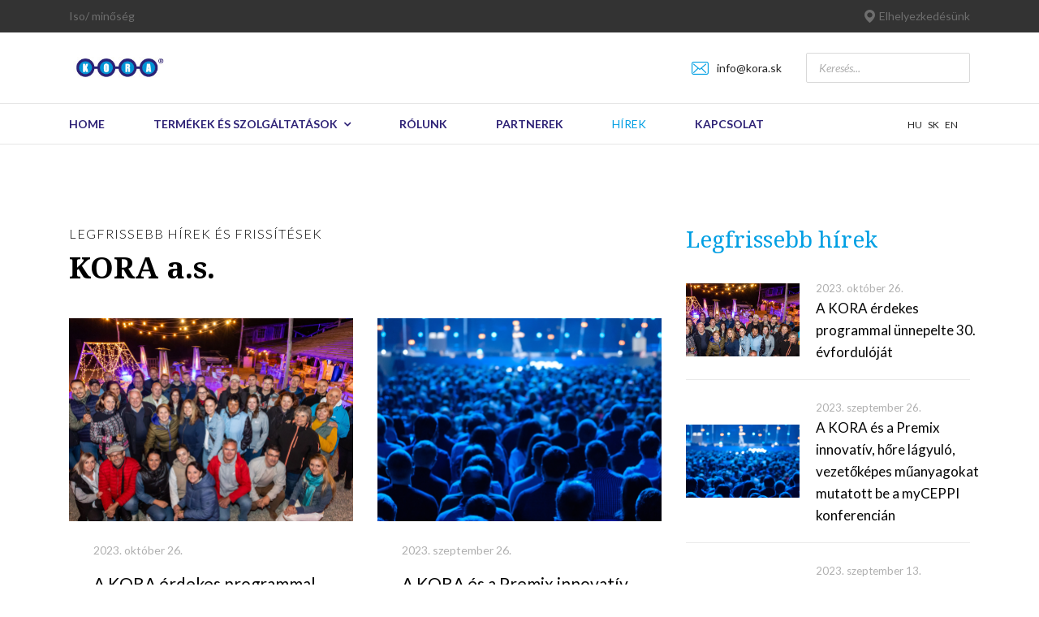

--- FILE ---
content_type: text/html; charset=utf-8
request_url: https://kora.sk/index.php/hu/hirek
body_size: 46908
content:

<!doctype html>
<html lang="hu-hu" dir="ltr">
    <head>
        <meta charset="utf-8">
        <meta name="viewport" content="width=device-width, initial-scale=1, shrink-to-fit=no">
        <link rel="canonical" href="https://kora.sk/index.php/hu/hirek">
        <base href="https://kora.sk/index.php/hu/hirek" />
	<meta http-equiv="content-type" content="text/html; charset=utf-8" />
	<meta name="description" content="Kora, a.s. - distribútor chemicko-technologických produktov pre strednú Európu.
" />
	<meta name="generator" content="Joomla! - Open Source Content Management" />
	<title>Hírek</title>
	<link href="/index.php/hu/hirek?format=feed&amp;type=rss" rel="alternate" type="application/rss+xml" title="RSS 2.0" />
	<link href="/index.php/hu/hirek?format=feed&amp;type=atom" rel="alternate" type="application/atom+xml" title="Atom 1.0" />
	<link href="/images/kora.png" rel="shortcut icon" type="image/vnd.microsoft.icon" />
	<link href="https://kora.sk/index.php/hu/component/search/?Itemid=115&amp;format=opensearch" rel="search" title="Keresés KORA, a.s." type="application/opensearchdescription+xml" />
	<link href="/plugins/system/jce/css/content.css?efa15db8d3f1088462e2fff6b5672271" rel="stylesheet" type="text/css" />
	<link href="//fonts.googleapis.com/css?family=Lato:100,100i,300,300i,400,400i,500,500i,700,700i,900,900i&amp;display=swap&amp;subset=latin-ext" rel="stylesheet" type="text/css" />
	<link href="//fonts.googleapis.com/css?family=Noto+Serif:100,100i,300,300i,400,400i,500,500i,700,700i,900,900i&amp;display=swap&amp;subset=latin-ext" rel="stylesheet" type="text/css" />
	<link href="/templates/finatic/css/bootstrap.min.css" rel="stylesheet" type="text/css" />
	<link href="/templates/finatic/css/font-awesome.min.css" rel="stylesheet" type="text/css" />
	<link href="/templates/finatic/css/finatic-font.css" rel="stylesheet" type="text/css" />
	<link href="/templates/finatic/css/template.css" rel="stylesheet" type="text/css" />
	<link href="/templates/finatic/css/presets/default.css" rel="stylesheet" type="text/css" />
	<link href="/components/com_sppagebuilder/assets/css/animate.min.css" rel="stylesheet" type="text/css" />
	<link href="/components/com_sppagebuilder/assets/css/sppagebuilder.css" rel="stylesheet" type="text/css" />
	<link href="https://kora.sk//templates/finatic/css/owl.carousel.min.css" rel="stylesheet" type="text/css" />
	<link href="/components/com_sppagebuilder/assets/css/magnific-popup.css" rel="stylesheet" type="text/css" />
	<link href="/media/mod_falang/css/template.css" rel="stylesheet" type="text/css" />
	<style type="text/css">
body{font-family: 'Lato', sans-serif;font-size: 16px;font-weight: 400;}
@media (min-width:768px) and (max-width:991px){body{font-size: 14px;}
}
@media (max-width:767px){body{font-size: 13px;}
}
h1{font-family: 'Noto Serif', sans-serif;font-size: 67px;font-weight: 700;}
@media (min-width:768px) and (max-width:991px){h1{font-size: 55px;}
}
@media (max-width:767px){h1{font-size: 40px;}
}
h2{font-family: 'Lato', sans-serif;font-size: 16px;font-weight: 300;}
@media (max-width:767px){h2{font-size: 14px;}
}
h3{font-family: 'Noto Serif', sans-serif;font-size: 37px;font-weight: 700;}
@media (min-width:768px) and (max-width:991px){h3{font-size: 32px;}
}
@media (max-width:767px){h3{font-size: 22px;}
}
h4{font-family: 'Noto Serif', sans-serif;font-size: 28px;}
.sp-megamenu-parent > li > a, .sp-megamenu-parent > li > span, .sp-megamenu-parent .sp-dropdown li.sp-menu-item > a{font-family: 'Lato', sans-serif;font-size: 14px;font-weight: 700;font-style: normal;}
@media (max-width:767px){.sp-megamenu-parent > li > a, .sp-megamenu-parent > li > span, .sp-megamenu-parent .sp-dropdown li.sp-menu-item > a{font-size: 13px;}
}
.sppb-animated-number, .slider-video-popup .sppb-modal-selector .text .subtext, .sppb-testimonial-pro .sppb-testimonial-message, .sppb-addon-accordion .sppb-panel-faq > .sppb-panel-heading .sppb-panel-title,.finatic-advance-tab .sppb-nav-tabs > li > a , .sppb-addon-person .sppb-person-name,#login .login-info-wrapper h2, html.error-page .error-code, .sp-megamenu-parent .item-header, .case-studies .articles-leading .article .article-header h1, .case-studies .articles-leading .article .article-header h2, ul.pagination .page-item .page-link, .view-article .article-details.case-studies .article-info .createdby, .view-article .article-details.case-studies .article-info .category-name, .view-article .article-details.case-studies .article-info .hits{font-family: 'Noto Serif', sans-serif;}
.logo-image {height:36px;}.logo-image-phone {height:36px;}.logo-image {height:36px;}.logo-image-phone {height:36px;}
	</style>
	<script src="/media/jui/js/jquery.min.js?efa15db8d3f1088462e2fff6b5672271" type="text/javascript"></script>
	<script src="/media/jui/js/jquery-noconflict.js?efa15db8d3f1088462e2fff6b5672271" type="text/javascript"></script>
	<script src="/media/jui/js/jquery-migrate.min.js?efa15db8d3f1088462e2fff6b5672271" type="text/javascript"></script>
	<script src="/media/system/js/caption.js?efa15db8d3f1088462e2fff6b5672271" type="text/javascript"></script>
	<script src="/templates/finatic/js/popper.min.js" type="text/javascript"></script>
	<script src="/templates/finatic/js/bootstrap.min.js" type="text/javascript"></script>
	<script src="/templates/finatic/js/main.js" type="text/javascript"></script>
	<script src="/components/com_sppagebuilder/assets/js/jquery.parallax.js" type="text/javascript"></script>
	<script src="/components/com_sppagebuilder/assets/js/sppagebuilder.js" type="text/javascript"></script>
	<script src="https://kora.sk//templates/finatic/js/owl.carousel.min.js" type="text/javascript"></script>
	<script src="https://kora.sk//templates/finatic/js/addon.slider.js" type="text/javascript"></script>
	<script src="/components/com_sppagebuilder/assets/js/jquery.magnific-popup.min.js" type="text/javascript"></script>
	<script type="text/javascript">
jQuery(window).on('load',  function() {
				new JCaption('img.caption');
			});template="finatic";
            jQuery(document).ready(function($){"use strict";

            $("#sppb-addon-1567402675315 #finatic-services-carousel").owlCarousel({
                margin: 30,
                loop: true,
                video:true,
                autoplay: true,
								dots: false,
								nav: true,
                autoplaySpeed: 800,
								navText: ["<i class=\"fa fa-angle-left\"></i>", "<i class=\"fa fa-angle-right\"></i>"],
                responsive: {
										0: {
											items: 1
										},
                    768: {
											items: 2
                    },
										999: {
											items: 3
                    },
										1800: {
											items: 4
                    }
                },
								onInitialized: function() {
										$(".owl-item.active").last().addClass("last-owl-active-item");
								},
								onTranslated: function() {
										$(event.target).find(".last-owl-active-item").removeClass("last-owl-active-item");
										$(event.target).find(".active").last().addClass("last-owl-active-item");
								}
            });
        });
        
	</script>
	<link rel="alternate" href="https://kora.sk/index.php/hu/hirek" hreflang="hu" />
	<link rel="alternate" href="https://kora.sk/index.php/sk/aktuality" hreflang="sk" />
	<link rel="alternate" href="https://kora.sk/index.php/sk/aktuality"  hreflang="x-default" />
	<link rel="alternate" href="https://kora.sk/index.php/en/news" hreflang="en" />
	<script async src="https://www.googletagmanager.com/gtag/js?id=UA-106743608-1"></script>
	<script>
	  window.dataLayer = window.dataLayer || [];
	  function gtag(){dataLayer.push(arguments);}
	  gtag('js', new Date());
	  gtag('config', 'UA-106743608-1');
	</script>
    </head>
    <body class="site helix-ultimate com-content view-category layout-blog task-none itemid-115 hu-hu ltr sticky-header layout-fluid offcanvas-init offcanvs-position-left  finatic-blog">
    
    <div class="body-wrapper">
        <div class="body-innerwrapper">
            <div id="sp-top-bar"><div class="container"><div class="container-inner"><div class="row"><div id="sp-top1" class="col-lg-6"><div class="sp-column text-center text-lg-left"><div class="sp-module  top-services"><div class="sp-module-content"><ul class="menu">
<li class="item-164"><a href="/index.php/hu/iso-minoseg" >Iso/ minőség</a></li></ul>
</div></div></div></div><div id="sp-top2" class="col-lg-6"><div class="sp-column text-center text-lg-right"><div class="sp-module "><div class="sp-module-content"><div class="mod-sppagebuilder  sp-page-builder" data-module_id="126">
	<div class="page-content">
		<div id="section-id-1620647057357" class="sppb-section" ><div class="sppb-container-inner"><div class="sppb-row"><div class="sppb-col-md-12" id="column-wrap-id-1620647057370"><div id="column-id-1620647057370" class="sppb-column" ><div class="sppb-column-addons"><div id="sppb-addon-wrapper-1620647057371" class="sppb-addon-wrapper"><div id="sppb-addon-1620647057371" class="clearfix "     ><div class="sppb-addon sppb-addon-header map-link sppb-text-center"><a  href="/index.php/kontakt"><p class="sppb-addon-title"><span class="fa fa-map-marker sppb-addon-title-icon" aria-hidden="true"></span> Elhelyezkedésünk</p></a></div><style type="text/css">#sppb-addon-1620647057371 {
	box-shadow: 0 0 0 0 #ffffff;
}
@media (min-width: 768px) and (max-width: 991px) {#sppb-addon-1620647057371 {}}@media (max-width: 767px) {#sppb-addon-1620647057371 {}}</style><style type="text/css">#sppb-addon-1620647057371 p.sppb-addon-title {margin: 0px 0px 0px 0px; text-transform: none; padding: 0px 0px 0px 0px; }</style></div></div></div></div></div></div></div></div><style type="text/css">.sp-page-builder .page-content #section-id-1567402675312{padding-top:0px;padding-right:0px;padding-bottom:0px;padding-left:0px;margin-top:0px;margin-right:0px;margin-bottom:0px;margin-left:0px;}#column-id-1567402675311{box-shadow:0 0 0 0 #fff;}.sp-page-builder .page-content #section-id-1620646495918{padding-top:70px;margin-top:0px;margin-right:0px;margin-bottom:0px;margin-left:0px;}#column-id-1620646495928{box-shadow:0 0 0 0 #fff;}.sp-page-builder .page-content #section-id-1620646572658{margin-top:0px;margin-right:0px;margin-bottom:0px;margin-left:0px;}#column-id-1620646572667{box-shadow:0 0 0 0 #fff;}.sp-page-builder .page-content #section-id-1620653109711{padding-top:0px;padding-right:0px;padding-bottom:1px;padding-left:0px;margin-top:0px;margin-right:0px;margin-bottom:0px;margin-left:0px;}@media (max-width:767px) { .sp-page-builder .page-content #section-id-1620653109711{padding-top:20px;padding-right:0px;padding-bottom:0px;padding-left:0px;} }#column-id-1620653109731{box-shadow:0 0 0 0 #fff;}.sp-page-builder .page-content #section-id-1620647057357{margin-top:0px;margin-right:0px;margin-bottom:0px;margin-left:0px;}#column-id-1620647057370{box-shadow:0 0 0 0 #fff;}</style>	</div>
</div>
</div></div></div></div></div></div></div></div><div id="sp-logo-wrap"><div class="container"><div class="container-inner"><div class="row"><div id="sp-logo" class="col-6"><div class="sp-column"><div class="logo"><a href="/"><img class="logo-image d-none d-lg-inline-block" src="/images/kora-logo.jpg" alt="KORA, a.s."><img class="logo-image-phone d-inline-block d-lg-none" src="/images/kora-logo.jpg" alt="KORA, a.s."></a></div></div></div><div id="sp-logo-right" class="col-6"><div class="sp-column"><ul class="sp-contact-info"><li class="sp-contact-email"><span class="fn-email" aria-hidden="true"></span> <a href="mailto:info@kora.sk">info@kora.sk</a></li></ul><div class="sp-module "><div class="sp-module-content"><div class="search">
	<form action="/index.php/hu/hirek" method="post">
		<input name="searchword" id="mod-search-searchword105" class="form-control" type="search" placeholder="Keresés...">		<input type="hidden" name="task" value="search">
		<input type="hidden" name="option" value="com_search">
		<input type="hidden" name="Itemid" value="115">
	</form>
</div>
</div></div></div></div></div></div></div></div><header id="sp-header"><div class="container"><div class="container-inner"><div class="row"><div id="sp-menu" class="col-sm-12"><div class="sp-column"><div class="sp-module "><div class="sp-module-content">


<div class="mod-languages ">

    


<ul class="lang-inline">
    
        <!-- >>> [PAID] >>> -->
                    <li class="lang-active" dir="ltr">
                                    <a href="/index.php/hu/hirek">
                                                    <img src="/media/mod_falang/images/hu_hu.gif" alt="Magyar" title="Magyar" />                                                                            HU                                            </a>
                            </li>
                <!-- <<< [PAID] <<< -->
        
    
        <!-- >>> [PAID] >>> -->
                    <li class="" dir="ltr">
                                    <a href="/index.php/sk/aktuality">
                                                    <img src="/media/mod_falang/images/sk_sk.gif" alt="Slovenčina (Slovenská republika)" title="Slovenčina (Slovenská republika)" />                                                                            SK                                            </a>
                            </li>
                <!-- <<< [PAID] <<< -->
        
    
        <!-- >>> [PAID] >>> -->
                    <li class="" dir="ltr">
                                    <a href="/index.php/en/news">
                                                    <img src="/media/mod_falang/images/en_gb.gif" alt="En" title="En" />                                                                            EN                                            </a>
                            </li>
                <!-- <<< [PAID] <<< -->
        
    </ul>

</div>
</div></div><nav class="sp-megamenu-wrapper" role="navigation"><a id="offcanvas-toggler" aria-label="Navigation" class="offcanvas-toggler-right d-block d-lg-none" href="#"><i class="fa fa-bars" aria-hidden="true" title="Navigation"></i></a><ul class="sp-megamenu-parent menu-animation-fade-down d-none d-lg-block"><li class="sp-menu-item"><a  href="/index.php/hu/" >Home</a></li><li class="sp-menu-item sp-has-child"><a  href="/index.php/hu/termekek-es-szolgaltatasok" >Termékek és szolgáltatások</a><div class="sp-dropdown sp-dropdown-main sp-menu-right" style="width: 310px;"><div class="sp-dropdown-inner"><ul class="sp-dropdown-items"><li class="sp-menu-item"><a  href="/index.php/hu/termekek-es-szolgaltatasok/muszaki-es-koezszueksegleti-termoplasztok" >Műszaki és közszükségleti termoplasztok</a></li><li class="sp-menu-item"><a  href="/index.php/hu/termekek-es-szolgaltatasok/termekek-festekek-gyartasahoz" >Termékek festékek gyártásához</a></li><li class="sp-menu-item"><a  href="/index.php/hu/termekek-es-szolgaltatasok/olajok-kenoanyagok-es-vagofolyadekok" >Olajok, kenőanyagok és vágófolyadékok</a></li><li class="sp-menu-item"><a  href="/index.php/hu/termekek-es-szolgaltatasok/epitoipari-termekek" >Építőipari termékek</a></li><li class="sp-menu-item"><a  href="/index.php/hu/termekek-es-szolgaltatasok/textil-es-gumiipar" >Textil- és gumiipar</a></li><li class="sp-menu-item"><a  href="/index.php/hu/termekek-es-szolgaltatasok/uegyfelszolgaltatasok" >Ügyfélszolgáltatások</a></li><li class="sp-menu-item"><a  href="/index.php/hu/termekek-es-szolgaltatasok/comprehensive-consultancy-in-the-field-of-launching-chemical-substances-and-mixtures-on-the-slovak-market" >Comprehensive consultancy in the field of launching chemical substances and mixtures on the Slovak market</a></li></ul></div></div></li><li class="sp-menu-item"><a  href="/index.php/hu/rolunk" >Rólunk</a></li><li class="sp-menu-item"><a  href="/index.php/hu/partnerek" >Partnerek</a></li><li class="sp-menu-item current-item active"><a  href="/index.php/hu/hirek" >Hírek</a></li><li class="sp-menu-item"><a  href="/index.php/hu/kapcsolat" >Kapcsolat</a></li></ul></nav></div></div></div></div></div></header>            <section id="sp-section-1"><div class="row"><div id="sp-title" class="col-lg-12 "><div class="sp-column "></div></div></div></section><section id="sp-main-body"><div class="container"><div class="container-inner"><div class="row"><main id="sp-component" class="col-lg-8 " role="main"><div class="sp-column "><div id="system-message-container">
	</div>
<div class="sp-module-content-top clearfix"><div class="sp-module content-top-title"><div class="sp-module-content"><div class="mod-sppagebuilder content-top-title sp-page-builder" data-module_id="135">
	<div class="page-content">
		<div id="section-id-1620653109711" class="sppb-section" ><div class="sppb-container-inner"><div class="sppb-row"><div class="sppb-col-md-12" id="column-wrap-id-1620653109731"><div id="column-id-1620653109731" class="sppb-column" ><div class="sppb-column-addons"><div id="sppb-addon-wrapper-1620653109732" class="sppb-addon-wrapper"><div id="sppb-addon-1620653109732" class="clearfix "     ><div class="sppb-addon sppb-addon-header text-dark-color sppb-text-left"><h2 class="sppb-addon-title">Legfrissebb hírek és frissítések</h2></div><style type="text/css">#sppb-addon-wrapper-1620653109732 {
margin:0px 0px 10px 0px;}
#sppb-addon-1620653109732 {
	box-shadow: 0 0 0 0 #ffffff;
}
#sppb-addon-1620653109732 .sppb-addon-title {
letter-spacing:1px;}
@media (min-width: 768px) and (max-width: 991px) {#sppb-addon-1620653109732 {}}@media (max-width: 767px) {#sppb-addon-1620653109732 {}#sppb-addon-wrapper-1620653109732 {margin-top: 0px;margin-right: 0px;margin-bottom: 5px;margin-left: 0px;}}</style><style type="text/css">#sppb-addon-1620653109732 h2.sppb-addon-title {margin: 0px 0px 0px 0px; text-transform: uppercase; padding: 0px 0px 0px 0px; }</style></div></div><div id="sppb-addon-wrapper-1620653109733" class="sppb-addon-wrapper"><div id="sppb-addon-1620653109733" class="clearfix "     ><div class="sppb-addon sppb-addon-header text-dark-color sppb-text-left"><h3 class="sppb-addon-title">KORA a.s.</h3></div><style type="text/css">#sppb-addon-wrapper-1620653109733 {
margin:0px 0px 40px 0px;}
#sppb-addon-1620653109733 {
	box-shadow: 0 0 0 0 #ffffff;
}
@media (min-width: 768px) and (max-width: 991px) {#sppb-addon-1620653109733 {}#sppb-addon-wrapper-1620653109733 {margin-top: 0px;margin-right: 0px;margin-bottom: 30px;margin-left: 0px;}}@media (max-width: 767px) {#sppb-addon-1620653109733 {}#sppb-addon-wrapper-1620653109733 {margin-top: 0px;margin-right: 0px;margin-bottom: 20px;margin-left: 0px;}}</style><style type="text/css">#sppb-addon-1620653109733 h3.sppb-addon-title {margin: 0px 0px 0px 0px; padding: 0px 0px 0px 0px; }</style></div></div></div></div></div></div></div></div><style type="text/css">.sp-page-builder .page-content #section-id-1567402675312{padding-top:0px;padding-right:0px;padding-bottom:0px;padding-left:0px;margin-top:0px;margin-right:0px;margin-bottom:0px;margin-left:0px;}#column-id-1567402675311{box-shadow:0 0 0 0 #fff;}.sp-page-builder .page-content #section-id-1620646495918{padding-top:70px;margin-top:0px;margin-right:0px;margin-bottom:0px;margin-left:0px;}#column-id-1620646495928{box-shadow:0 0 0 0 #fff;}.sp-page-builder .page-content #section-id-1620646572658{margin-top:0px;margin-right:0px;margin-bottom:0px;margin-left:0px;}#column-id-1620646572667{box-shadow:0 0 0 0 #fff;}.sp-page-builder .page-content #section-id-1620653109711{padding-top:0px;padding-right:0px;padding-bottom:1px;padding-left:0px;margin-top:0px;margin-right:0px;margin-bottom:0px;margin-left:0px;}@media (max-width:767px) { .sp-page-builder .page-content #section-id-1620653109711{padding-top:20px;padding-right:0px;padding-bottom:0px;padding-left:0px;} }#column-id-1620653109731{box-shadow:0 0 0 0 #fff;}</style>	</div>
</div>
</div></div></div>
<div class="blog finatic-blog">
	
		
	
	
	
	
	
			<div class="article-list">
			<div class="row">
							<div class="col-md-6 col-lg-6">
					<div class="article "
						itemprop="blogPost" itemscope itemtype="https://schema.org/BlogPosting">
						
				<a href="/index.php/hu/hirek/a-kora-erdekes-programmal-unnepelte-30-evfordulojat">
					<div class="article-intro-image" style="background-image: url(/images/2023/11/03/IMG_9444_small.jpg);"></div>
				</a>
	
<div class="article-body">
	
		
		  <div class="article-info">

	
					<span class="createdby" title="Írta: Super User">
				<span itemprop="name">Super User</span>	</span>
		
		
					<span class="category-name" title="Kategória: Kora">
			<a href="/index.php/hu/hirek">Kora</a>
	</span>
		
		
					<span class="published" title="Megjelent: 2023. október 26.">
	<time datetime="2023-10-26T08:20:38+00:00">
		2023. október 26.	</time>
</span>
				
							
	
			
		
			</div>
	
	
	<div class="article-header">
					<h2>
									<a href="/index.php/hu/hirek/a-kora-erdekes-programmal-unnepelte-30-evfordulojat">
						A KORA érdekes programmal ünnepelte 30. évfordulóját					</a>
							</h2>
		
		
		
			</div>

		
		
	<div class="article-introtext">
		<p>30 évnyi tapasztalat, innováció és folyamatos fejlesztés áll a KORA mögött, amivel a vállalat bátran tekint a jövőbe, és nem fél az új kihívásoktól. A sikert méltóképpen meg is ünnepelték meglepetésekkel, szórakozással, zenével és finom ételekkel.</p>
	</div>

	
	
		
<div class="readmore">
			<a href="/index.php/hu/hirek/a-kora-erdekes-programmal-unnepelte-30-evfordulojat" itemprop="url" aria-label="A KORA érdekes programmal ünnepelte 30. évfordulóját">
			Čítaj viac					</a>
	</div>

	
	</div>

					</div>
									</div>
							<div class="col-md-6 col-lg-6">
					<div class="article "
						itemprop="blogPost" itemscope itemtype="https://schema.org/BlogPosting">
						
				<a href="/index.php/hu/hirek/a-kora-es-a-premix-innovativ-hore-lagyulo-vezetokepes-muanyagokat-mutatott-be-a-myceppi-konferencian">
					<div class="article-intro-image" style="background-image: url(/images/2023/10/04/conference2_small.png);"></div>
				</a>
	
<div class="article-body">
	
		
		  <div class="article-info">

	
					<span class="createdby" title="Írta: Super User">
				<span itemprop="name">Super User</span>	</span>
		
		
					<span class="category-name" title="Kategória: Kora">
			<a href="/index.php/hu/hirek">Kora</a>
	</span>
		
		
					<span class="published" title="Megjelent: 2023. szeptember 26.">
	<time datetime="2023-09-26T18:56:46+00:00">
		2023. szeptember 26.	</time>
</span>
				
							
	
			
		
			</div>
	
	
	<div class="article-header">
					<h2>
									<a href="/index.php/hu/hirek/a-kora-es-a-premix-innovativ-hore-lagyulo-vezetokepes-muanyagokat-mutatott-be-a-myceppi-konferencian">
						A KORA és a Premix innovatív, hőre lágyuló, vezetőképes műanyagokat mutatott be a myCEPPI konferencián					</a>
							</h2>
		
		
		
			</div>

		
		
	<div class="article-introtext">
		<p>A KORA és a Premix innovatív, hőre lágyuló, vezetőképes műanyagokat mutatott be a myCEPPI konferencián</p>
	</div>

	
	
		
<div class="readmore">
			<a href="/index.php/hu/hirek/a-kora-es-a-premix-innovativ-hore-lagyulo-vezetokepes-muanyagokat-mutatott-be-a-myceppi-konferencian" itemprop="url" aria-label="Bővebben:  A KORA és a Premix innovatív, hőre lágyuló, vezetőképes műanyagokat mutatott be a myCEPPI konferencián">
			Bővebben ...		</a>
	</div>

	
	</div>

					</div>
									</div>
							<div class="col-md-6 col-lg-6">
					<div class="article "
						itemprop="blogPost" itemscope itemtype="https://schema.org/BlogPosting">
						
				<a href="/index.php/hu/hirek/a-kora-reszt-vesz-a-szeptember-19-en-es-20-an-budapesten-megrendezesre-kerulo-muanyagkonferencian">
					<div class="article-intro-image" style="background-image: url(/images/2023/10/04/8316962177-1423b19d5d_small.jpg);"></div>
				</a>
	
<div class="article-body">
	
		
		  <div class="article-info">

	
					<span class="createdby" title="Írta: Super User">
				<span itemprop="name">Super User</span>	</span>
		
		
					<span class="category-name" title="Kategória: Kora">
			<a href="/index.php/hu/hirek">Kora</a>
	</span>
		
		
					<span class="published" title="Megjelent: 2023. szeptember 13.">
	<time datetime="2023-09-13T15:29:30+00:00">
		2023. szeptember 13.	</time>
</span>
				
							
	
			
		
			</div>
	
	
	<div class="article-header">
					<h2>
									<a href="/index.php/hu/hirek/a-kora-reszt-vesz-a-szeptember-19-en-es-20-an-budapesten-megrendezesre-kerulo-muanyagkonferencian">
						A KORA részt vesz a szeptember 19-én és 20-án Budapesten megrendezésre kerülő műanyagkonferencián					</a>
							</h2>
		
		
		
			</div>

		
		
	<div class="article-introtext">
		<p>A KORA részt vesz a szeptember 19-én és 20-án Budapesten megrendezésre kerülő műanyagkonferencián</p>
	</div>

	
	
		
<div class="readmore">
			<a href="/index.php/hu/hirek/a-kora-reszt-vesz-a-szeptember-19-en-es-20-an-budapesten-megrendezesre-kerulo-muanyagkonferencian" itemprop="url" aria-label="Bővebben:  A KORA részt vesz a szeptember 19-én és 20-án Budapesten megrendezésre kerülő műanyagkonferencián">
			Bővebben ...		</a>
	</div>

	
	</div>

					</div>
									</div>
							<div class="col-md-6 col-lg-6">
					<div class="article "
						itemprop="blogPost" itemscope itemtype="https://schema.org/BlogPosting">
						
				<a href="/index.php/hu/hirek/az-uj-envalior-marka-megalakulasa-ami-innovativ-muszaki-anyagokat-hoz-forgalomba">
					<div class="article-intro-image" style="background-image: url(/images/2023/11/15/blog_foto2_small.png);"></div>
				</a>
	
<div class="article-body">
	
		
		  <div class="article-info">

	
					<span class="createdby" title="Írta: Super User">
				<span itemprop="name">Super User</span>	</span>
		
		
					<span class="category-name" title="Kategória: Kora">
			<a href="/index.php/hu/hirek">Kora</a>
	</span>
		
		
					<span class="published" title="Megjelent: 2023. augusztus 03.">
	<time datetime="2023-08-03T08:20:38+00:00">
		2023. augusztus 03.	</time>
</span>
				
							
	
			
		
			</div>
	
	
	<div class="article-header">
					<h2>
									<a href="/index.php/hu/hirek/az-uj-envalior-marka-megalakulasa-ami-innovativ-muszaki-anyagokat-hoz-forgalomba">
						Az új Envalior márka megalakulása, ami innovatív műszaki anyagokat hoz forgalomba					</a>
							</h2>
		
		
		
			</div>

		
		
	<div class="article-introtext">
		<p>Az új Envalior márka megalakulása, ami innovatív műszaki anyagokat hoz forgalomba</p>
	</div>

	
	
		
<div class="readmore">
			<a href="/index.php/hu/hirek/az-uj-envalior-marka-megalakulasa-ami-innovativ-muszaki-anyagokat-hoz-forgalomba" itemprop="url" aria-label="Az új Envalior márka megalakulása, ami innovatív műszaki anyagokat hoz forgalomba">
			Čítaj viac					</a>
	</div>

	
	</div>

					</div>
									</div>
							<div class="col-md-6 col-lg-6">
					<div class="article "
						itemprop="blogPost" itemscope itemtype="https://schema.org/BlogPosting">
						
				<a href="/index.php/hu/hirek/a-kora-modern-raktara-megfelel-a-vegyszerraktarozas-legmagasabb-kovetelmenyeinek-is">
					<div class="article-intro-image" style="background-image: url(/images/2023/06/09/kora2023-8408_small.jpg);"></div>
				</a>
	
<div class="article-body">
	
		
		  <div class="article-info">

	
					<span class="createdby" title="Írta: Super User">
				<span itemprop="name">Super User</span>	</span>
		
		
					<span class="category-name" title="Kategória: Kora">
			<a href="/index.php/hu/hirek">Kora</a>
	</span>
		
		
					<span class="published" title="Megjelent: 2023. június 09.">
	<time datetime="2023-06-09T08:20:38+00:00">
		2023. június 09.	</time>
</span>
				
							
	
			
		
			</div>
	
	
	<div class="article-header">
					<h2>
									<a href="/index.php/hu/hirek/a-kora-modern-raktara-megfelel-a-vegyszerraktarozas-legmagasabb-kovetelmenyeinek-is">
						A KORA modern raktára megfelel a vegyszerraktározás legmagasabb követelményeinek is					</a>
							</h2>
		
		
		
			</div>

		
		
	<div class="article-introtext">
		<p>A KORA modern raktára megfelel a vegyszerraktározás legmagasabb követelményeinek is</p>
	</div>

	
	
		
<div class="readmore">
			<a href="/index.php/hu/hirek/a-kora-modern-raktara-megfelel-a-vegyszerraktarozas-legmagasabb-kovetelmenyeinek-is" itemprop="url" aria-label="A KORA modern raktára megfelel a vegyszerraktározás legmagasabb követelményeinek is">
			Čítaj viac					</a>
	</div>

	
	</div>

					</div>
									</div>
							<div class="col-md-6 col-lg-6">
					<div class="article "
						itemprop="blogPost" itemscope itemtype="https://schema.org/BlogPosting">
						
				<a href="/index.php/hu/hirek/cseh-vezetok-stratagiai-partnersege-a-kora-uj-egyuttmukodest-jelentett-be-a-spolchemie-vel">
					<div class="article-intro-image" style="background-image: url(/images/2023/06/09/Strategicke-partnerstvo-ceskych-lidrov_small.jpg);"></div>
				</a>
	
<div class="article-body">
	
		
		  <div class="article-info">

	
					<span class="createdby" title="Írta: Super User">
				<span itemprop="name">Super User</span>	</span>
		
		
					<span class="category-name" title="Kategória: Kora">
			<a href="/index.php/hu/hirek">Kora</a>
	</span>
		
		
					<span class="published" title="Megjelent: 2023. február 28.">
	<time datetime="2023-02-28T08:20:38+00:00">
		2023. február 28.	</time>
</span>
				
							
	
			
		
			</div>
	
	
	<div class="article-header">
					<h2>
									<a href="/index.php/hu/hirek/cseh-vezetok-stratagiai-partnersege-a-kora-uj-egyuttmukodest-jelentett-be-a-spolchemie-vel">
						Cseh vezetők stratégiai partnersége - a KORA új együttműködést jelentett be a Spolchemie-vel					</a>
							</h2>
		
		
		
			</div>

		
		
	<div class="article-introtext">
		<p>Cseh vezetők stratégiai partnersége - a KORA új együttműködést jelentett be a Spolchemie-vel</p>
	</div>

	
	
		
<div class="readmore">
			<a href="/index.php/hu/hirek/cseh-vezetok-stratagiai-partnersege-a-kora-uj-egyuttmukodest-jelentett-be-a-spolchemie-vel" itemprop="url" aria-label="Cseh vezetők stratégiai partnersége - a KORA új együttműködést jelentett be a Spolchemie-vel">
			Čítaj viac					</a>
	</div>

	
	</div>

					</div>
									</div>
						</div>
		</div>
	
	
	
			<nav class="d-flex pagination-wrapper">
							<div class="mr-auto">
					<ul class="pagination"><li class="page-item active"><a class="page-link">1</a></li><li class="page-item"><a class="page-link " href="/index.php/hu/hirek?start=6" title="2">2</a></li><li class="page-item"><a class="page-link " href="/index.php/hu/hirek?start=6" title="Tovább">Tovább</a></li><li class="page-item"><a class="page-link " href="/index.php/hu/hirek?start=6" title="Utolsó">Utolsó</a></li></ul>				</div>
				<div class="pagination-counter">
					1. oldal / 2				</div>
					</nav>
	
</div>
</div></main><aside id="sp-right" class="col-lg-4 "><div class="sp-column "><div class="sp-module "><h3 class="sp-module-title">Legfrissebb hírek </h3><div class="sp-module-content"><div class="latestnews">
			<div itemscope itemtype="http://schema.org/Article">
						<div class="img-responsive article-list-img " style="background-image: url(/images/2023/11/03/IMG_9444_thumbnail.jpg)">
			</div>
						<div class="latest-post-content-wrap">
				<div class="latest-post-info">
					<span class="category-date">2023. október 26.</span>
				</div>
				<div class="latest-post-title">
					<a href="/index.php/hu/hirek/a-kora-erdekes-programmal-unnepelte-30-evfordulojat" class="finatic-news-title" itemprop="url">
						<span itemprop="name">
							A KORA érdekes programmal ünnepelte 30. évfordulóját						</span>
					</a>
				</div>
			</div>
		</div>
		
				<div itemscope itemtype="http://schema.org/Article">
						<div class="img-responsive article-list-img " style="background-image: url(/images/2023/10/04/conference2_thumbnail.png)">
			</div>
						<div class="latest-post-content-wrap">
				<div class="latest-post-info">
					<span class="category-date">2023. szeptember 26.</span>
				</div>
				<div class="latest-post-title">
					<a href="/index.php/hu/hirek/a-kora-es-a-premix-innovativ-hore-lagyulo-vezetokepes-muanyagokat-mutatott-be-a-myceppi-konferencian" class="finatic-news-title" itemprop="url">
						<span itemprop="name">
							A KORA és a Premix innovatív, hőre lágyuló, vezetőképes műanyagokat mutatott be a myCEPPI konferencián						</span>
					</a>
				</div>
			</div>
		</div>
		
				<div itemscope itemtype="http://schema.org/Article">
						<div class="img-responsive article-list-img " style="background-image: url(/images/2023/10/04/8316962177-1423b19d5d_thumbnail.jpg)">
			</div>
						<div class="latest-post-content-wrap">
				<div class="latest-post-info">
					<span class="category-date">2023. szeptember 13.</span>
				</div>
				<div class="latest-post-title">
					<a href="/index.php/hu/hirek/a-kora-reszt-vesz-a-szeptember-19-en-es-20-an-budapesten-megrendezesre-kerulo-muanyagkonferencian" class="finatic-news-title" itemprop="url">
						<span itemprop="name">
							A KORA részt vesz a szeptember 19-én és 20-án Budapesten megrendezésre kerülő műanyagkonferencián						</span>
					</a>
				</div>
			</div>
		</div>
		
				<div itemscope itemtype="http://schema.org/Article">
						<div class="img-responsive article-list-img " style="background-image: url(/images/2023/11/15/blog_foto2_thumbnail.png)">
			</div>
						<div class="latest-post-content-wrap">
				<div class="latest-post-info">
					<span class="category-date">2023. augusztus 03.</span>
				</div>
				<div class="latest-post-title">
					<a href="/index.php/hu/hirek/az-uj-envalior-marka-megalakulasa-ami-innovativ-muszaki-anyagokat-hoz-forgalomba" class="finatic-news-title" itemprop="url">
						<span itemprop="name">
							Az új Envalior márka megalakulása, ami innovatív műszaki anyagokat hoz forgalomba						</span>
					</a>
				</div>
			</div>
		</div>
		
		</div>
</div></div></div></aside></div></div></div></section><section id="sp-bottom"><div class="container"><div class="container-inner"><div class="row"><div id="sp-bottom1" class="col-6 col-md-3 col-lg-4 "><div class="sp-column "><div class="sp-module "><div class="sp-module-content"><div class="mod-sppagebuilder  sp-page-builder" data-module_id="122">
	<div class="page-content">
		<div id="section-id-1620646572658" class="sppb-section" ><div class="sppb-container-inner"><div class="sppb-row"><div class="sppb-col-md-12" id="column-wrap-id-1620646572667"><div id="column-id-1620646572667" class="sppb-column" ><div class="sppb-column-addons"><div id="sppb-addon-wrapper-1620646572668" class="sppb-addon-wrapper"><div id="sppb-addon-1620646572668" class="clearfix "     ><div class="sppb-addon sppb-addon-single-image sppb-text-left "><div class="sppb-addon-content"><div class="sppb-addon-single-image-container"><a  href="/index.php"><img class="sppb-img-responsive" src="/images/2019/10/03/kora_logo3.png" alt="logo" title=""></a></div></div></div><style type="text/css">#sppb-addon-wrapper-1620646572668 {
margin:0px 0px 0px 0px;}
#sppb-addon-1620646572668 {
	box-shadow: 0 0 0 0 #ffffff;
}
@media (min-width: 768px) and (max-width: 991px) {#sppb-addon-1620646572668 {}#sppb-addon-wrapper-1620646572668 {margin-top: 0px;margin-right: 0px;margin-bottom: 20px;margin-left: 0px;}}@media (max-width: 767px) {#sppb-addon-1620646572668 {}#sppb-addon-wrapper-1620646572668 {margin-top: 0px;margin-right: 0px;margin-bottom: 10px;margin-left: 0px;}}</style><style type="text/css">#sppb-addon-1620646572668 img{}</style></div></div><div id="sppb-addon-wrapper-1620646572669" class="sppb-addon-wrapper"><div id="sppb-addon-1620646572669" class="clearfix "     ><div class="sppb-addon sppb-addon-text-block sppb-text-left "><div class="sppb-addon-content"><p>KORA Magyarország Kft.<br />Kiss Ernő utca 3. A. ép.<br />1046 Budapest<br />Hungary</p>
<p>ID: 01 09 280090<br />VAT No: HU25523522</p></div></div><style type="text/css">#sppb-addon-wrapper-1620646572669 {
margin:0px 0px 10px 0px;}
#sppb-addon-1620646572669 {
	box-shadow: 0 0 0 0 #ffffff;
}
@media (min-width: 768px) and (max-width: 991px) {#sppb-addon-1620646572669 {}}@media (max-width: 767px) {#sppb-addon-1620646572669 {}}</style><style type="text/css">@media (min-width: 768px) and (max-width: 991px) {}@media (max-width: 767px) {}</style></div></div></div></div></div></div></div></div><style type="text/css">.sp-page-builder .page-content #section-id-1567402675312{padding-top:0px;padding-right:0px;padding-bottom:0px;padding-left:0px;margin-top:0px;margin-right:0px;margin-bottom:0px;margin-left:0px;}#column-id-1567402675311{box-shadow:0 0 0 0 #fff;}.sp-page-builder .page-content #section-id-1620646495918{padding-top:70px;margin-top:0px;margin-right:0px;margin-bottom:0px;margin-left:0px;}#column-id-1620646495928{box-shadow:0 0 0 0 #fff;}.sp-page-builder .page-content #section-id-1620646572658{margin-top:0px;margin-right:0px;margin-bottom:0px;margin-left:0px;}#column-id-1620646572667{box-shadow:0 0 0 0 #fff;}</style>	</div>
</div>
</div></div></div></div><div id="sp-bottom2" class="col-6 col-md-3 col-lg-4 "><div class="sp-column "><div class="sp-module "><div class="sp-module-content"><div class="mod-sppagebuilder  sp-page-builder" data-module_id="121">
	<div class="page-content">
		<div id="section-id-1620646495918" class="sppb-section" ><div class="sppb-container-inner"><div class="sppb-row"><div class="sppb-col-md-12" id="column-wrap-id-1620646495928"><div id="column-id-1620646495928" class="sppb-column" ><div class="sppb-column-addons"><div id="sppb-addon-wrapper-1620646495929" class="sppb-addon-wrapper"><div id="sppb-addon-1620646495929" class="clearfix "     ><div class="sppb-addon sppb-addon-text-block sppb-text-left "><div class="sppb-addon-content"><table>
<tbody>
<tr>
<td>tel.:</td>
<td>+ 36 20 569 3630</td>
</tr>
<tr>
<td>&nbsp;</td>
<td>&nbsp;</td>
</tr>
</tbody>
</table></div></div><style type="text/css">#sppb-addon-wrapper-1620646495929 {
margin:0px 0px 10px 0px;}
#sppb-addon-1620646495929 {
	box-shadow: 0 0 0 0 #ffffff;
}
@media (min-width: 768px) and (max-width: 991px) {#sppb-addon-1620646495929 {}}@media (max-width: 767px) {#sppb-addon-1620646495929 {}}</style><style type="text/css">@media (min-width: 768px) and (max-width: 991px) {}@media (max-width: 767px) {}</style></div></div><div id="sppb-addon-wrapper-1620646495930" class="sppb-addon-wrapper"><div id="sppb-addon-1620646495930" class="clearfix "     ><div class="sppb-addon sppb-addon-header icon-link-color custom-map-icon sppb-text-left"><p class="sppb-addon-title"><span class="fa fa-map-marker sppb-addon-title-icon" aria-hidden="true"></span> Elhelyezkedésünk <a href="https://www.google.com/maps/place/Kora+Magyarorsz%C3%A1g+Kft/@47.5663588,19.0935151,17z/data=!3m1!4b1!4m6!3m5!1s0x4741db69a3e8782d:0xe8407eb226e5a45a!8m2!3d47.5663552!4d19.09609!16s%2Fg%2F11j6f47crp?entry=ttu" target="_new">Google Map</a></p></div><style type="text/css">#sppb-addon-wrapper-1620646495930 {
margin:0px 0px 30px 0px;}
#sppb-addon-1620646495930 {
	box-shadow: 0 0 0 0 #ffffff;
}
@media (min-width: 768px) and (max-width: 991px) {#sppb-addon-1620646495930 {}#sppb-addon-wrapper-1620646495930 {margin-top: 0px;margin-right: 0px;margin-bottom: 20px;margin-left: 0px;}}@media (max-width: 767px) {#sppb-addon-1620646495930 {}#sppb-addon-wrapper-1620646495930 {margin-top: 0px;margin-right: 0px;margin-bottom: 10px;margin-left: 0px;}}#sppb-addon-1620646495930 .fa{margin-right:6px;}</style><style type="text/css">#sppb-addon-1620646495930 p.sppb-addon-title {margin: 0px 0px 0px 0px; text-transform: none; padding: 0px 0px 0px 0px; }</style></div></div></div></div></div></div></div></div><style type="text/css">.sp-page-builder .page-content #section-id-1567402675312{padding-top:0px;padding-right:0px;padding-bottom:0px;padding-left:0px;margin-top:0px;margin-right:0px;margin-bottom:0px;margin-left:0px;}#column-id-1567402675311{box-shadow:0 0 0 0 #fff;}.sp-page-builder .page-content #section-id-1620646495918{padding-top:70px;margin-top:0px;margin-right:0px;margin-bottom:0px;margin-left:0px;}#column-id-1620646495928{box-shadow:0 0 0 0 #fff;}</style>	</div>
</div>
</div></div></div></div><div id="sp-bottom3" class="col-6 col-md-3 col-lg-4 "><div class="sp-column "><div class="sp-module "><h3 class="sp-module-title">Termékek és szolgáltatások</h3><div class="sp-module-content"><ul class="menu">
<li class="item-203"><a href="/index.php/hu/termekek-es-szolgaltatasok/muszaki-es-koezszueksegleti-termoplasztok" >Műszaki és közszükségleti termoplasztok</a></li><li class="item-208"><a href="/index.php/hu/termekek-es-szolgaltatasok/termekek-festekek-gyartasahoz" >Termékek festékek gyártásához</a></li><li class="item-209"><a href="/index.php/hu/termekek-es-szolgaltatasok/olajok-kenoanyagok-es-vagofolyadekok" >Olajok, kenőanyagok és vágófolyadékok</a></li><li class="item-210"><a href="/index.php/hu/termekek-es-szolgaltatasok/epitoipari-termekek" >Építőipari termékek</a></li><li class="item-211"><a href="/index.php/hu/termekek-es-szolgaltatasok/textil-es-gumiipar" >Textil- és gumiipar</a></li><li class="item-212"><a href="/index.php/hu/termekek-es-szolgaltatasok/uegyfelszolgaltatasok" >Ügyfélszolgáltatások</a></li><li class="item-240"><a href="/index.php/hu/termekek-es-szolgaltatasok/comprehensive-consultancy-in-the-field-of-launching-chemical-substances-and-mixtures-on-the-slovak-market" >Comprehensive consultancy in the field of launching chemical substances and mixtures on the Slovak market</a></li></ul>
</div></div></div></div></div></div></div></section><footer id="sp-footer"><div class="container"><div class="container-inner"><div class="row"><div id="sp-footer1" class="col-md-6 col-lg-6 "><div class="sp-column "><span class="sp-copyright">© 2026 Copyright <a href="https://www.virtue.sk">www.virtue.sk</a></span></div></div><div id="sp-footer2" class="col-md-6 col-lg-6 "><div class="sp-column "><div class="sp-module "><div class="sp-module-content"><ul class="menu">
<li class="item-177"><a href="/images/VOP-KORA-Kft-valid-2023-09-01.pdf" target="_blank" rel="noopener noreferrer">ÁLTALÁNOS SZERZŐDÉSI FELTÉTELEK</a></li></ul>
</div></div></div></div></div></div></div></footer>        </div>
    </div>

    <!-- Off Canvas Menu -->
    <div class="offcanvas-overlay"></div>
    <div class="offcanvas-menu">
        <a href="#" class="close-offcanvas"><span class="close-icon"></span></a>
        <div class="offcanvas-inner">
                            <div class="sp-module "><div class="sp-module-content"><div class="search">
	<form action="/index.php/hu/hirek" method="post">
		<input name="searchword" id="mod-search-searchword117" class="form-control" type="search" placeholder="Keresés...">		<input type="hidden" name="task" value="search">
		<input type="hidden" name="option" value="com_search">
		<input type="hidden" name="Itemid" value="115">
	</form>
</div>
</div></div><div class="sp-module "><div class="sp-module-content"><ul class="menu">
<li class="item-101 default"><a href="/index.php/hu/" >Home</a></li><li class="item-181 menu-deeper menu-parent"><a href="/index.php/hu/termekek-es-szolgaltatasok" >Termékek és szolgáltatások<span class="menu-toggler"></span></a><ul class="menu-child"><li class="item-203"><a href="/index.php/hu/termekek-es-szolgaltatasok/muszaki-es-koezszueksegleti-termoplasztok" >Műszaki és közszükségleti termoplasztok</a></li><li class="item-208"><a href="/index.php/hu/termekek-es-szolgaltatasok/termekek-festekek-gyartasahoz" >Termékek festékek gyártásához</a></li><li class="item-209"><a href="/index.php/hu/termekek-es-szolgaltatasok/olajok-kenoanyagok-es-vagofolyadekok" >Olajok, kenőanyagok és vágófolyadékok</a></li><li class="item-210"><a href="/index.php/hu/termekek-es-szolgaltatasok/epitoipari-termekek" >Építőipari termékek</a></li><li class="item-211"><a href="/index.php/hu/termekek-es-szolgaltatasok/textil-es-gumiipar" >Textil- és gumiipar</a></li><li class="item-212"><a href="/index.php/hu/termekek-es-szolgaltatasok/uegyfelszolgaltatasok" >Ügyfélszolgáltatások</a></li><li class="item-240"><a href="/index.php/hu/termekek-es-szolgaltatasok/comprehensive-consultancy-in-the-field-of-launching-chemical-substances-and-mixtures-on-the-slovak-market" >Comprehensive consultancy in the field of launching chemical substances and mixtures on the Slovak market</a></li></ul></li><li class="item-213"><a href="/index.php/hu/rolunk" >Rólunk</a></li><li class="item-214"><a href="/index.php/hu/partnerek" >Partnerek</a></li><li class="item-115 current active"><a href="/index.php/hu/hirek" >Hírek</a></li><li class="item-113"><a href="/index.php/hu/kapcsolat" >Kapcsolat</a></li></ul>
</div></div><div class="sp-module "><div class="sp-module-content"><div class="mod-sppagebuilder  sp-page-builder" data-module_id="118">
	<div class="page-content">
		<div id="section-id-1567402675312" class="sppb-section" ><div class="sppb-container-inner"><div class="sppb-row"><div class="sppb-col-md-12" id="column-wrap-id-1567402675311"><div id="column-id-1567402675311" class="sppb-column" ><div class="sppb-column-addons"><div id="sppb-addon-wrapper-1567402675315" class="sppb-addon-wrapper"><div id="sppb-addon-1567402675315" class="clearfix "     ><div class="finatic-services  gird-layout"><div class="sppb-row"><div class="sppb-col-6 sppb-col-sm-12"><div class="item"><img src="/images/2019/10/03/technicke-termoplastyprodukty.jpg"><div class="item-info"><h3>Income Tax Planning</h3><ul class="finatic-service-items"></ul><a class="sppb-btn sppb-btn-link" href="/index.php/produkty-a-sluzby/technicke-termoplasty">Technické termoplasty<i class="fn-next"></i></a></div></div></div></div></div><style type="text/css">#sppb-addon-wrapper-1567402675315 {
margin:0px 0px 30px 0px;}
#sppb-addon-1567402675315 {
	box-shadow: 0 0 0 0 #ffffff;
}
@media (min-width: 768px) and (max-width: 991px) {#sppb-addon-1567402675315 {}#sppb-addon-wrapper-1567402675315 {margin-top: 0px;margin-right: 0px;margin-bottom: 20px;margin-left: 0px;}}@media (max-width: 767px) {#sppb-addon-1567402675315 {}#sppb-addon-wrapper-1567402675315 {margin-top: 0px;margin-right: 0px;margin-bottom: 10px;margin-left: 0px;}}</style></div></div></div></div></div></div></div></div><style type="text/css">.sp-page-builder .page-content #section-id-1567402675312{padding-top:0px;padding-right:0px;padding-bottom:0px;padding-left:0px;margin-top:0px;margin-right:0px;margin-bottom:0px;margin-left:0px;}#column-id-1567402675311{box-shadow:0 0 0 0 #fff;}</style>	</div>
</div>
</div></div>
                    </div>
    </div>

    
    
    
    <!-- Go to top -->
            </body>
</html>

--- FILE ---
content_type: text/css
request_url: https://kora.sk/templates/finatic/css/presets/default.css
body_size: 3871
content:
/**
 * @package Helix Ultimate Framework
 * @author JoomShaper https://www.joomshaper.com
 * @copyright Copyright (c) 2010 - 2019 JoomShaper
 * @license http://www.gnu.org/licenses/gpl-2.0.html GNU/GPLv2 or Later
 */
body, .sp-preloader {
  background-color: #fff;
  color: #252525;
}
.sp-preloader > div {
  background: #009fe3;
}
.sp-preloader > div:after {
  background: #fff;
}
#sp-top-bar {
  background: #333;
  color: rgba(170, 170, 170, .5);
}
#sp-top-bar a {
  color: rgba(170, 170, 170, .5);
}
#sp-top-bar a:hover, #sp-top-bar a:focus {
  color: #aaa;
}
#sp-top-bar li.active > a {
  color: #aaa;
}
#sp-header {
  background: #fff;
}
a {
  color: #009fe3;
}
a:hover, a:focus, a:active {
  color: #2f2377;
}
.sp-reading-progress-bar {
  background-color: #009fe3;
}
.sp-megamenu-parent > li > a {
  color: #2e2276;
}
.sp-megamenu-parent > li:hover > a {
  color: #2e2276;
}
.sp-megamenu-parent > li.active > a, .sp-megamenu-parent > li.active:hover > a {
  color: #009fe3;
}
.sp-megamenu-parent .sp-dropdown .sp-dropdown-inner {
  background: #fff;
}
.sp-megamenu-parent .sp-dropdown li.sp-menu-item > a {
  color: #252525;
}
.sp-megamenu-parent .sp-dropdown li.sp-menu-item > a:hover {
  color: #009fe3;
}
.sp-megamenu-parent .sp-dropdown li.sp-menu-item.active > a {
  color: #009fe3;
}
.sp-megamenu-parent .sp-mega-group > li > a {
  color: #252525;
}
#offcanvas-toggler > .fa {
  color: #2e2276;
}
#offcanvas-toggler > .fa:hover, #offcanvas-toggler > .fa:focus, #offcanvas-toggler > .fa:active {
  color: #2e2276;
}
.offcanvas-menu {
  color: #252525;
}
.offcanvas-menu .offcanvas-inner .sp-module ul > li a, .offcanvas-menu .offcanvas-inner .sp-module ul > li span {
  color: #252525;
}
.offcanvas-menu .offcanvas-inner .sp-module ul > li a:hover, .offcanvas-menu .offcanvas-inner .sp-module ul > li span:hover, .offcanvas-menu .offcanvas-inner .sp-module ul > li a:focus, .offcanvas-menu .offcanvas-inner .sp-module ul > li span:focus {
  color: #009fe3;
}
.offcanvas-menu .offcanvas-inner .sp-module ul > li.menu-parent > a > .menu-toggler, .offcanvas-menu .offcanvas-inner .sp-module ul > li.menu-parent > .menu-separator > .menu-toggler {
  color: rgba(37, 37, 37, 0.5);
}
.offcanvas-menu .offcanvas-inner .sp-module ul > li ul li a {
  color: rgba(37, 37, 37, 0.8);
}
.btn-primary, .sppb-btn-primary {
  border-color: #009fe3;
  background-color: #009fe3;
}
.btn-primary:hover, .sppb-btn-primary:hover {
  border-color: #2f2377;
  background-color: #2f2377;
}
ul.social-icons > li a:hover {
  color: #009fe3;
}
.layout-boxed .body-innerwrapper {
  background: #fff;
}
.sp-module ul > li > a {
  color: #252525;
}
.sp-module ul > li > a:hover {
  color: #009fe3;
}
.sp-module .latestnews > div > a {
  color: #252525;
}
.sp-module .latestnews > div > a:hover {
  color: #009fe3;
}
.sp-module .tagscloud .tag-name:hover {
  background: #009fe3;
}
.search .btn-toolbar button {
  background: #009fe3;
}
#sp-footer, #sp-bottom {
  background: #fff;
  color: #000;
}
#sp-footer a, #sp-bottom a {
  color: #a2a2a2;
}
#sp-footer a:hover, #sp-bottom a:hover, #sp-footer a:active, #sp-bottom a:active, #sp-footer a:focus, #sp-bottom a:focus {
  color: #000;
}
#sp-bottom .sp-module-content .latestnews > li > a > span {
  color: #000;
}
.sp-comingsoon body {
  background-color: #009fe3;
}
.pagination > li > a, .pagination > li > span {
  color: #252525;
}
.pagination > li > a:hover, .pagination > li > span:hover, .pagination > li > a:focus, .pagination > li > span:focus {
  color: #252525;
}
.pagination > .active > a, .pagination > .active > span {
  border-color: #009fe3;
  background-color: #009fe3;
}
.pagination > .active > a:hover, .pagination > .active > span:hover, .pagination > .active > a:focus, .pagination > .active > span:focus {
  border-color: #009fe3;
  background-color: #009fe3;
}
.error-code, .coming-soon-number {
  color: #009fe3;
}
